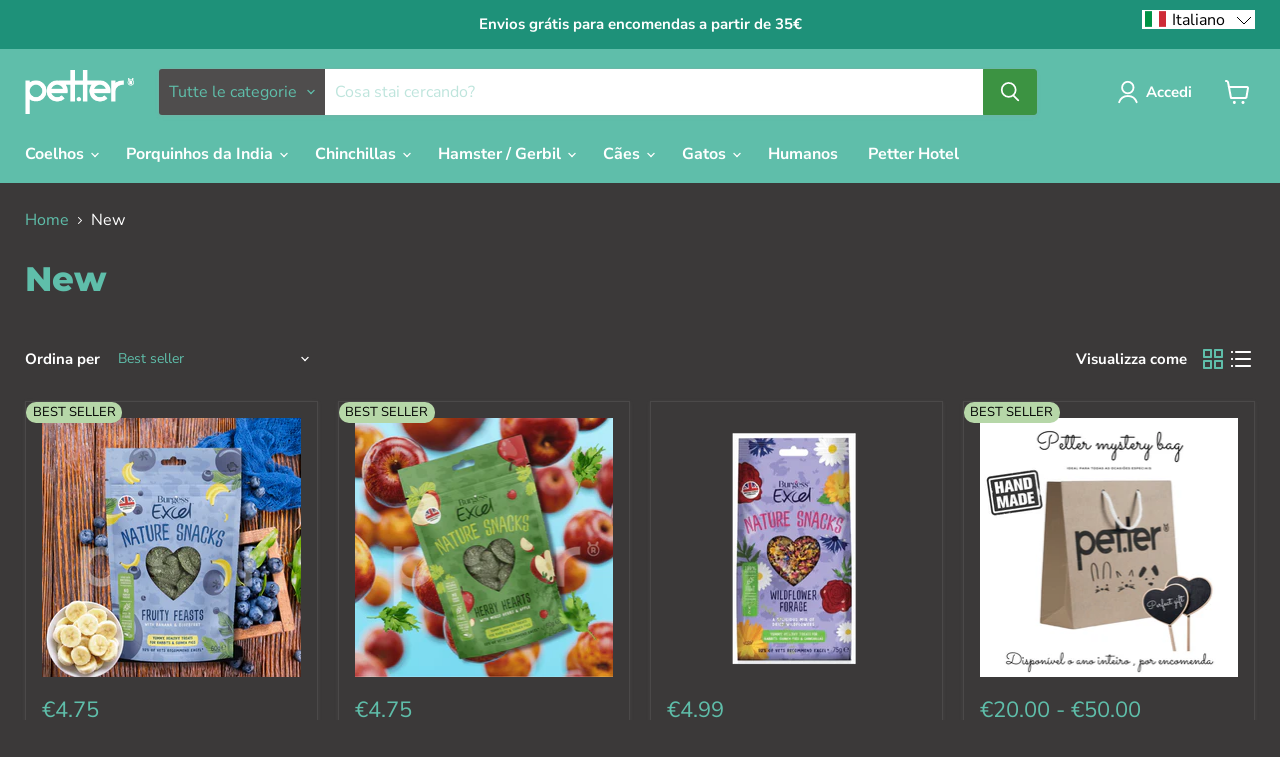

--- FILE ---
content_type: application/x-javascript
request_url: https://app.sealsubscriptions.com/shopify/public/status/shop/paradiseglasses.myshopify.com.js?1769036616
body_size: -265
content:
var sealsubscriptions_settings_updated='1769030766';

--- FILE ---
content_type: text/javascript; charset=utf-8
request_url: https://www.pet-ter.com/it/cart/update.js
body_size: 6
content:
{"token":"hWN7sdNxJeboCp07zEm05row?key=1cf43a0dcd3802d15c414e1618e754ec","note":null,"attributes":{"language":"it"},"original_total_price":0,"total_price":0,"total_discount":0,"total_weight":0.0,"item_count":0,"items":[],"requires_shipping":false,"currency":"EUR","items_subtotal_price":0,"cart_level_discount_applications":[],"discount_codes":[],"items_changelog":{"added":[]}}